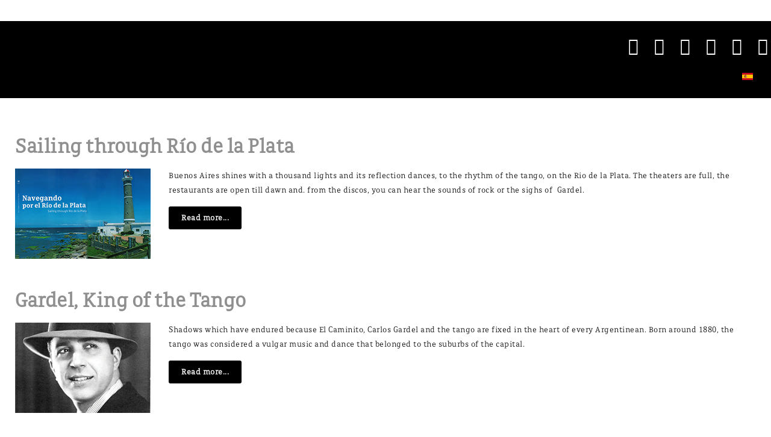

--- FILE ---
content_type: text/html; charset=utf-8
request_url: https://www.amuraworld.com/en/topics/by-the-world/articles?start=860
body_size: 19624
content:
<!doctype html>
<html xml:lang="en-us" lang="en-us" >
<head>
	<meta name="viewport" content="width=device-width, initial-scale=1.0">
<base href="https://www.amuraworld.com/en/topics/by-the-world/articles" />
	<meta http-equiv="content-type" content="text/html; charset=utf-8" />
	<meta name="robots" content="follow, index" />
	<meta name="description" content="Revista bilingüe de yates y estilo de vida. En sus páginas se encuentran contenidos exclusivos para quien vive el mundo náutico, destinos turísticos, moda, gastronomía, arte y artículos de lujo. / Bilingual yacht and lifestyle magazine. Inside its pages are found exclusive contents for those who live in the nautic world. Tourists destinations, fashion, gastronomy, art and luxury." />
	<title>Articles - Results from #860</title>
	<link href="/en/topics/by-the-world/articles?format=feed&amp;type=rss" rel="alternate" type="application/rss+xml" title="RSS 2.0" />
	<link href="/en/topics/by-the-world/articles?format=feed&amp;type=atom" rel="alternate" type="application/atom+xml" title="Atom 1.0" />
	<link href="https://www.amuraworld.com/en/topics/by-the-world/articles" rel="alternate" hreflang="en-US" />
	<link href="https://www.amuraworld.com/topics/by-the-world/articles" rel="alternate" hreflang="es-ES" />
	
	<link href="/plugins/system/rokbox/assets/styles/rokbox.css" rel="stylesheet" type="text/css" />
	<link href="/libraries/gantry/css/grid-responsive.css" rel="stylesheet" type="text/css" />
	<link href="/templates/rt_lexicon/css-compiled/bootstrap.css" rel="stylesheet" type="text/css" />
	<link href="/templates/rt_lexicon/css-compiled/master-16e0fe0c420056109d10111f74955f86.css" rel="stylesheet" type="text/css" />
	<link href="/templates/rt_lexicon/css/master-webkit.css" rel="stylesheet" type="text/css" />
	<link href="/templates/rt_lexicon/css-compiled/mediaqueries-16e0fe0c420056109d10111f74955f86.css" rel="stylesheet" type="text/css" />
	<link href="/templates/rt_lexicon/css-compiled/demo-16e0fe0c420056109d10111f74955f86.css" rel="stylesheet" type="text/css" />
	<link href="/templates/rt_lexicon/css/rt_lexicon-custom.css" rel="stylesheet" type="text/css" />
	<link href="/media/mod_languages/css/template.css?f8df29c07b1d54f2493ae1b782bd6306" rel="stylesheet" type="text/css" />
	<style type="text/css">

	</style>
	<script type="application/json" class="joomla-script-options new">{"csrf.token":"4446224b838b4d0e3bb8bc3dde2d8dfb","system.paths":{"root":"","base":""}}</script>
	<script src="/media/jui/js/jquery.min.js?f8df29c07b1d54f2493ae1b782bd6306" type="text/javascript"></script>
	<script src="/media/jui/js/jquery-noconflict.js?f8df29c07b1d54f2493ae1b782bd6306" type="text/javascript"></script>
	<script src="/media/jui/js/jquery-migrate.min.js?f8df29c07b1d54f2493ae1b782bd6306" type="text/javascript"></script>
	<script src="/media/system/js/caption.js?f8df29c07b1d54f2493ae1b782bd6306" type="text/javascript"></script>
	<script src="/media/jui/js/bootstrap.min.js?f8df29c07b1d54f2493ae1b782bd6306" type="text/javascript"></script>
	<script src="/media/system/js/mootools-core.js?f8df29c07b1d54f2493ae1b782bd6306" type="text/javascript"></script>
	<script src="/media/system/js/core.js?f8df29c07b1d54f2493ae1b782bd6306" type="text/javascript"></script>
	<script src="/media/system/js/mootools-more.js?f8df29c07b1d54f2493ae1b782bd6306" type="text/javascript"></script>
	<script src="/plugins/system/rokbox/assets/js/rokbox.js" type="text/javascript"></script>
	<script src="/templates/rt_lexicon/js/chart.js" type="text/javascript"></script>
	<script src="/libraries/gantry/js/gantry-totop.js" type="text/javascript"></script>
	<script src="/libraries/gantry/js/browser-engines.js" type="text/javascript"></script>
	<script src="/templates/rt_lexicon/js/rokmediaqueries.js" type="text/javascript"></script>
	<script type="text/javascript">
jQuery(window).on('load',  function() {
				new JCaption('img.caption');
			});jQuery(function($){ initTooltips(); $("body").on("subform-row-add", initTooltips); function initTooltips (event, container) { container = container || document;$(container).find(".hasTooltip").tooltip({"html": true,"container": "body"});} });if (typeof RokBoxSettings == 'undefined') RokBoxSettings = {pc: '100'};		(function(i,s,o,g,r,a,m){i['GoogleAnalyticsObject']=r;i[r]=i[r]||function(){
		(i[r].q=i[r].q||[]).push(arguments)},i[r].l=1*new Date();a=s.createElement(o),
		m=s.getElementsByTagName(o)[0];a.async=1;a.src=g;m.parentNode.insertBefore(a,m)
		})(window,document,'script','//www.google-analytics.com/analytics.js','__gaTracker');
		__gaTracker('create', 'UA-47983210-1', 'auto');
		__gaTracker('send', 'pageview');
	
	</script>
	<link href="https://www.amuraworld.com/topics/by-the-world/articles" rel="alternate" hreflang="x-default" />

<link href="/templates/g5_helium/favicon.ico" rel="shortcut icon" type="image/vnd.microsoft.icon" />
<link rel="apple-touch-icon-precomposed" sizes="144x144" href="/templates/g5_helium/apple-touch-icon-144x144-precomposed.png" />
<link rel="apple-touch-icon-precomposed" sizes="114x114" href="/templates/g5_helium/apple-touch-icon-114x114-precomposed.png" />
<link rel="apple-touch-icon-precomposed" sizes="72x72" href="/templates/g5_helium/apple-touch-icon-72x72-precomposed.png" />
<link rel="apple-touch-icon-precomposed" href="/templates/g5_helium/apple-touch-icon-precomposed.png" /></head>
<body  class="logo-type-preset6 demostyle-type-custom pagesurround-type-none mainbody-overlay-light font-family-gakseriflight font-size-is-default menu-type-dropdownmenu menu-dropdownmenu-position-header-b layout-mode-responsive col12 option-com-content menu-articles -nofulltextimage">
	<div id="rt-page-surround">
				<header id="rt-header-surround">
						<div id="rt-header">
				<div class="rt-container">
					<div class="rt-grid-6 rt-alpha">
     			            <div class="rt-block  header">
           	<div class="module-surround">
	           		                	<div class="module-content">
	                		

<div class="custom header"  >
	<div class="rt-social-buttons rt-block">
						<a class="social-button rt-social-button-1" href="https://twitter.com/AmuraWorld" target="_blank">
				<span class="icon-twitter-sign"></span>
							</a>
			
						<a class="social-button rt-social-button-2" href="https://www.facebook.com/AmuraWorld" target="_blank">
				<span class="icon-facebook-sign"></span>
							</a>
			
						<a class="social-button rt-social-button-3" href="https://www.instagram.com/amura.world/" target="_blank">
				<span class="icon-instagram"></span>
							</a>
			
						<a class="social-button rt-social-button-4" href="https://plus.google.com/+Amuraworld" target="_blank">
				<span class="icon-google-plus-sign"></span>
							</a>
			
						<a class="social-button rt-social-button-5" href="https://www.pinterest.com/amuraworld/" target="_blank">
				<span class="icon-pinterest-sign"></span>
							</a>
			
						<a class="social-button rt-social-button-6" href="https://www.youtube.com/channel/UCGxYLO1XsHBqVYaO8Dc1GXQ" target="_blank">
				<span class="icon-youtube-sign"></span>
							</a>
			
			<div class="clear"></div>
		</div></div>
	                	</div>
                	</div>
           </div>
	
</div>
<div class="rt-grid-6 rt-omega">
     			            <div class="rt-block  languajes-module">
           	<div class="module-surround">
	           		                	<div class="module-content">
	                		<div class="mod-languages languajes-module">

	<ul class="lang-inline" dir="ltr">
									<li>
			<a href="/es/topics/by-the-world/articles">
												<img src="/media/mod_languages/images/es.gif" alt="Español" title="Español" />										</a>
			</li>
				</ul>

</div>
	                	</div>
                	</div>
           </div>
	
</div>
					<div class="clear"></div>
				</div>
			</div>
									<div id="rt-drawer">
				<div class="rt-container">
										<div class="clear"></div>
				</div>
			</div>
								</header>
		
		
		
				<section id="rt-main-surround">
			<div id="rt-transition">
				<div id="rt-mainbody-surround">
																																			<div class="rt-container">
						<div id="rt-main" class="mb12">
    <div class="rt-main-wrapper rt-grid-12 ">
                		<div class="rt-block">
            <div id="rt-mainbody">
				<div class="component-content">
                	<section class="blog  nofulltextimage" itemscope itemtype="http://schema.org/Blog">




<div class="items-leading">
			<article class="leading-0" itemprop="blogPost" itemscope itemtype="http://schema.org/BlogPosting">
			

	<h2>
					<a href="/en/topics/by-the-world/articles/3625-sailing-through-rio-de-la-plata">
			Sailing through Río de la Plata</a>
			</h2>





		<div class="img-intro-left">
	<img
			 src="/images/articles/035-rio-plata/00-img/030-navegando.png" alt=""/>
	</div>
<p>Buenos Aires shines with a thousand lights and its reflection dances, to the rhythm of the tango, on the Rio de la Plata. The theaters are full, the restaurants are open till dawn and. from the discos, you can hear the sounds of rock or the sighs of Gardel.</p>

		<p class="readmore">
				<a href="/en/topics/by-the-world/articles/3625-sailing-through-rio-de-la-plata">
					Read more...</a>
		</p>


<div class="item-separator"></div>
		</article>
					<article class="leading-1" itemprop="blogPost" itemscope itemtype="http://schema.org/BlogPosting">
			

	<h2>
					<a href="/en/topics/by-the-world/articles/3627-gardel-king-of-the-tango">
			Gardel, King of the Tango</a>
			</h2>





		<div class="img-intro-left">
	<img
			 src="/images/articles/035-rio-plata/00-img/042-gardel.png" alt=""/>
	</div>
<p>Shadows which have endured because El Caminito, Carlos Gardel and the tango are fixed in the heart of every Argentinean. Born around 1880, the tango was considered a vulgar music and dance that belonged to the suburbs of the capital.</p>

		<p class="readmore">
				<a href="/en/topics/by-the-world/articles/3627-gardel-king-of-the-tango">
					Read more...</a>
		</p>


<div class="item-separator"></div>
		</article>
					<article class="leading-2" itemprop="blogPost" itemscope itemtype="http://schema.org/BlogPosting">
			

	<h2>
					<a href="/en/topics/by-the-world/articles/3629-huatulco">
			Huatulco</a>
			</h2>





		<div class="img-intro-left">
	<img
			 src="/images/articles/035-rio-plata/00-img/048-huatulco.png" alt=""/>
	</div>
<p>Huatulco, with its nine beautiful bays of dazzling blue waters, is a haven lying on the southern seaboard of the Mexican Pacific. The Bays of Huatulco are located along the coast of the state of Oaxaca, at the end of the Sierra Madre mountain range, and stretch along 35 kilometers (22 miles) of the Pacific, between the Coyula and Copalita rivers. </p>

		<p class="readmore">
				<a href="/en/topics/by-the-world/articles/3629-huatulco">
					Read more...</a>
		</p>


<div class="item-separator"></div>
		</article>
					<article class="leading-3" itemprop="blogPost" itemscope itemtype="http://schema.org/BlogPosting">
			

	<h2>
					<a href="/en/topics/by-the-world/articles/3631-huatulco-national-park">
			Huatulco National Park</a>
			</h2>





		<div class="img-intro-left">
	<img
			 src="/images/articles/035-rio-plata/00-img/060-parque.png" alt=""/>
	</div>
<p>In 1998, the Mexican government declared Parque Nacional Huatulco a Natural Protected Area in the Diario Oficial de la Federation (the government's official gazette). This was done to preserve the natural and cultural resources of the southern coast of Oaxaca, especially in the municipality of Santa Marfa Huatulco.</p>

		<p class="readmore">
				<a href="/en/topics/by-the-world/articles/3631-huatulco-national-park">
					Read more...</a>
		</p>


<div class="item-separator"></div>
		</article>
					<article class="leading-4" itemprop="blogPost" itemscope itemtype="http://schema.org/BlogPosting">
			

	<h2>
					<a href="/en/topics/by-the-world/articles/3635-moscow-russia">
			Moscow, Russia</a>
			</h2>





		<div class="img-intro-left">
	<img
			 src="/images/articles/035-rio-plata/00-img/066-moscu.png" alt=""/>
	</div>
<p>Moscow, Russia</p>

		<p class="readmore">
				<a href="/en/topics/by-the-world/articles/3635-moscow-russia">
					Read more...</a>
		</p>


<div class="item-separator"></div>
		</article>
					<article class="leading-5" itemprop="blogPost" itemscope itemtype="http://schema.org/BlogPosting">
			

	<h2>
					<a href="/en/topics/by-the-world/articles/3637-south-africa-plettenberg">
			Plettenberg, South Africa</a>
			</h2>





		<div class="img-intro-left">
	<img
			 src="/images/articles/035-rio-plata/00-img/066-plettenberg.png" alt=""/>
	</div>
<p>South Africa, Plettenberg</p>

		<p class="readmore">
				<a href="/en/topics/by-the-world/articles/3637-south-africa-plettenberg">
					Read more...</a>
		</p>


<div class="item-separator"></div>
		</article>
					<article class="leading-6" itemprop="blogPost" itemscope itemtype="http://schema.org/BlogPosting">
			

	<h2>
					<a href="/en/topics/by-the-world/articles/3639-jakarta-indonesia">
			Jakarta, Indonesia</a>
			</h2>





		<div class="img-intro-left">
	<img
			 src="/images/articles/035-rio-plata/00-img/066-yakarta.png" alt=""/>
	</div>
<p>Jakarta, Indonesia</p>

		<p class="readmore">
				<a href="/en/topics/by-the-world/articles/3639-jakarta-indonesia">
					Read more...</a>
		</p>


<div class="item-separator"></div>
		</article>
					<article class="leading-7" itemprop="blogPost" itemscope itemtype="http://schema.org/BlogPosting">
			

	<h2>
					<a href="/en/topics/by-the-world/articles/3659-alvear-palace-hotel">
			Alvear Palace Hotel</a>
			</h2>





		<div class="img-intro-left">
	<img
			 src="/images/articles/035-rio-plata/00-img/098-alvear.png" alt=""/>
	</div>
<p>Located in the Recoleta neighborhood. Alvear Palace Hotel rises above other buildings dating from the beginning of the 20th century and stands as a faithful witness to the grandness of Argentina at that time.</p>

		<p class="readmore">
				<a href="/en/topics/by-the-world/articles/3659-alvear-palace-hotel">
					Read more...</a>
		</p>


<div class="item-separator"></div>
		</article>
					<article class="leading-8" itemprop="blogPost" itemscope itemtype="http://schema.org/BlogPosting">
			

	<h2>
					<a href="/en/topics/by-the-world/articles/3661-four-seasons-resort-carmelo">
			Four Seasons Resort Carmelo</a>
			</h2>





		<div class="img-intro-left">
	<img
			 src="/images/articles/035-rio-plata/00-img/100-four-seasons.png" alt=""/>
	</div>
<p>In Uruguay, on the banks of the Rio de la Plata, at the mouth of the Uruguay River, vineyards dot the hills of the rolling landscape. This is where one of the five best 18-hole golf courses in South America is located.</p>

		<p class="readmore">
				<a href="/en/topics/by-the-world/articles/3661-four-seasons-resort-carmelo">
					Read more...</a>
		</p>


<div class="item-separator"></div>
		</article>
					<article class="leading-9" itemprop="blogPost" itemscope itemtype="http://schema.org/BlogPosting">
			

	<h2>
					<a href="/en/topics/by-the-world/articles/3663-las-brisas-huatulco">
			Las Brisas Huatulco</a>
			</h2>





		<div class="img-intro-left">
	<img
			 src="/images/articles/035-rio-plata/00-img/102-brisas.png" alt=""/>
	</div>
<p>Every day at dawn, the breeze in Huatulco, one of Mexico's most beautiful beach destinations, located in the state of Oaxaca, can waft in through your window. Nestled on Tangolunda Bay.</p>

		<p class="readmore">
				<a href="/en/topics/by-the-world/articles/3663-las-brisas-huatulco">
					Read more...</a>
		</p>


<div class="item-separator"></div>
		</article>
			</div>


<div class="cat-children">
	</div>


		<div class="pagination">
												<p class="counter">
								Page 87 of 101						</p>
								<ul>
	<li class="pagination-start"><a title="Start" href="/en/topics/by-the-world/articles" class="hasTooltip pagenav">Start</a></li>
	<li class="pagination-prev"><a title="Prev" href="/en/topics/by-the-world/articles?start=850" class="hasTooltip pagenav">Prev</a></li>
			<li><a href="/en/topics/by-the-world/articles?start=810" class="pagenav">82</a></li>			<li><a href="/en/topics/by-the-world/articles?start=820" class="pagenav">83</a></li>			<li><a href="/en/topics/by-the-world/articles?start=830" class="pagenav">84</a></li>			<li><a href="/en/topics/by-the-world/articles?start=840" class="pagenav">85</a></li>			<li><a href="/en/topics/by-the-world/articles?start=850" class="pagenav">86</a></li>			<li><span class="pagenav">87</span></li>			<li><a href="/en/topics/by-the-world/articles?start=870" class="pagenav">88</a></li>			<li><a href="/en/topics/by-the-world/articles?start=880" class="pagenav">89</a></li>			<li><a href="/en/topics/by-the-world/articles?start=890" class="pagenav">90</a></li>			<li><a href="/en/topics/by-the-world/articles?start=900" class="pagenav">91</a></li>		<li class="pagination-next"><a title="Next" href="/en/topics/by-the-world/articles?start=870" class="hasTooltip pagenav">Next</a></li>
	<li class="pagination-end"><a title="End" href="/en/topics/by-the-world/articles?start=1000" class="hasTooltip pagenav">End</a></li>
</ul>
		</div>

</section>
				</div>
            </div>
		</div>
                    </div>
        <div class="clear"></div>
</div>
					</div>
																													</div>
			</div>
		</section>
		
				<footer id="rt-footer-surround">
			<div class="rt-footer-surround-pattern">
								<div id="rt-bottom">
					<div class="rt-container">
						<div class="rt-grid-12 rt-alpha rt-omega">
    		<div class="rt-social-buttons rt-block">
						<a class="social-button rt-social-button-1" href="https://twitter.com/AmuraWorld" target="_blank">
				<span class="icon-twitter-sign"></span>
							</a>
			
						<a class="social-button rt-social-button-2" href="https://www.facebook.com/AmuraWorld" target="_blank">
				<span class="icon-facebook-sign"></span>
							</a>
			
						<a class="social-button rt-social-button-3" href="https://www.instagram.com/amura.world/" target="_blank">
				<span class="icon-instagram"></span>
							</a>
			
						<a class="social-button rt-social-button-4" href="https://plus.google.com/+Amuraworld" target="_blank">
				<span class="icon-google-plus-sign"></span>
							</a>
			
						<a class="social-button rt-social-button-5" href="https://www.pinterest.com/amuraworld/" target="_blank">
				<span class="icon-pinterest-sign"></span>
							</a>
			
						<a class="social-button rt-social-button-6" href="https://www.youtube.com/channel/UCGxYLO1XsHBqVYaO8Dc1GXQ" target="_blank">
				<span class="icon-youtube-sign"></span>
							</a>
			
			<div class="clear"></div>
		</div>
		
</div>
						<div class="clear"></div>
					</div>
				</div>
																<div id="rt-copyright">
					<div class="rt-container">
						<div class="rt-grid-6 rt-alpha">
     			            <div class="rt-block ">
           	<div class="module-surround">
	           		                	<div class="module-content">
	                		

<div class="custom"  >
	<p><a href="mailto:contact@amuraworld.com">contact@amuraworld.com</a></p></div>
	                	</div>
                	</div>
           </div>
	
</div>
<div class="rt-grid-6 rt-omega">
    	<div class="clear"></div>
	<div class="rt-block">
		<a href="#" id="gantry-totop" rel="nofollow">Back to Top</a>
	</div>
	
</div>
						<div class="clear"></div>
					</div>
				</div>
							</div>
		</footer>
		
		
						
									</div>
</body>
</html>
